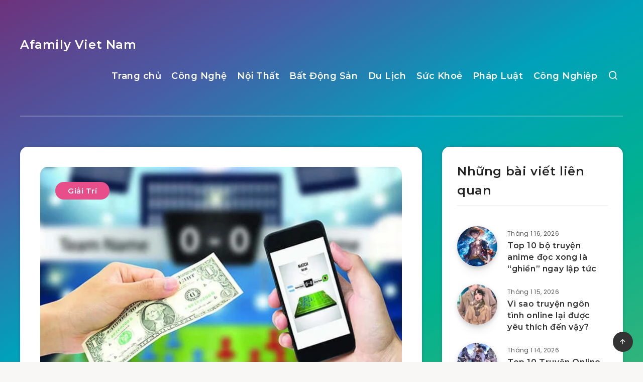

--- FILE ---
content_type: text/html; charset=utf-8
request_url: https://www.google.com/recaptcha/api2/aframe
body_size: 266
content:
<!DOCTYPE HTML><html><head><meta http-equiv="content-type" content="text/html; charset=UTF-8"></head><body><script nonce="NubclhXbfsXNGucPISUKww">/** Anti-fraud and anti-abuse applications only. See google.com/recaptcha */ try{var clients={'sodar':'https://pagead2.googlesyndication.com/pagead/sodar?'};window.addEventListener("message",function(a){try{if(a.source===window.parent){var b=JSON.parse(a.data);var c=clients[b['id']];if(c){var d=document.createElement('img');d.src=c+b['params']+'&rc='+(localStorage.getItem("rc::a")?sessionStorage.getItem("rc::b"):"");window.document.body.appendChild(d);sessionStorage.setItem("rc::e",parseInt(sessionStorage.getItem("rc::e")||0)+1);localStorage.setItem("rc::h",'1770054457313');}}}catch(b){}});window.parent.postMessage("_grecaptcha_ready", "*");}catch(b){}</script></body></html>